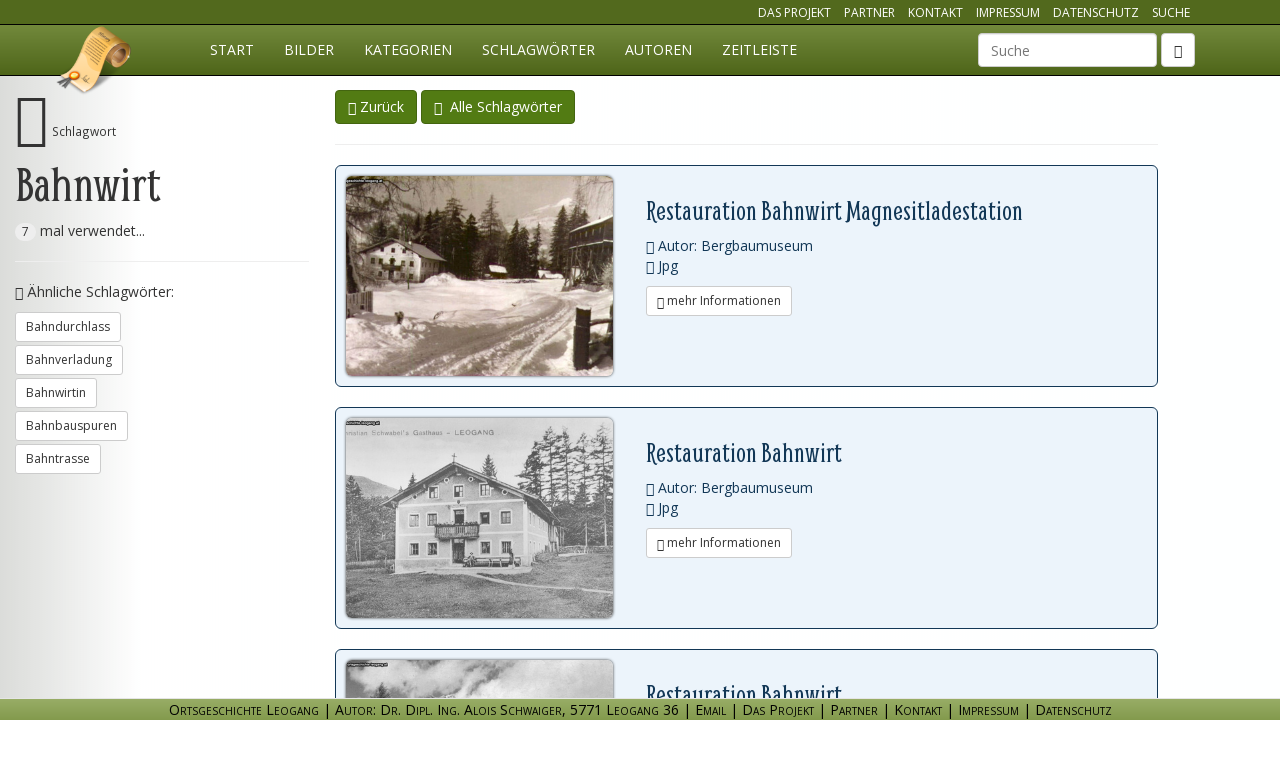

--- FILE ---
content_type: text/html; charset=utf-8
request_url: http://ortsgeschichte-leogang.at/schlagwoerter/bahnwirt/
body_size: 3436
content:
<!DOCTYPE html>
<html lang="de">
<head>
    <meta charset="utf-8">
    <title>Bahnwirt - Ortsgeschichte Leogang</title>
    <meta name="description" content="Details zum Schlagwort Bahnwirt. Finden Sie alle Dokumente in der Ortsgeschichte Leogang die zu diesem Schlagwort passen." />
    <meta name="viewport" content="width=device-width, initial-scale=1.0" />
    <meta name="author" content="Ortsgeschichte Datenbank, Alois Schwaiger">
    <meta name="robots" content="index, follow">
    <link rel="stylesheet" type="text/css" href="/site/assets/aiom/css_fb6b1ae248a0a6c93a2225a4bdc13250.css">
    <link rel="stylesheet" href="/site/templates/css/main.css?reload=2017-03-01" media="all"/>
    <!--[if lt IE 9]>
    <script src="https://oss.maxcdn.com/libs/html5shiv/3.7.0/html5shiv.js"></script>
    <script src="https://oss.maxcdn.com/libs/respond.js/1.4.2/respond.min.js"></script>
    <![endif]-->
</head>
<body class="page-bahnwirt">
<nav class="navbar navbar-inverse navbar-fixed-top" id="mainmenu" role="navigation">
    <div id="topNavigation" class="hidden-xs">
        <div class="container">
            <ul class="list-inline pull-right">
                <li><a href="/projekt/" class="">Das Projekt</a></li>
                <li><a href="/partner/" class="">Partner</a></li>
                <li><a href="/kontakt/" class="">Kontakt</a></li>
                <li><a href="/impressum/" class="">Impressum</a></li>
                <li><a href="/datenschutz/" class="">Datenschutz</a></li>
                <li><a href="/suche/" class="">Suche</a></li>
            </ul>
        </div>
    </div>
    <div class="container">
        <div class="navbar-header">
            <button type="button" class="navbar-toggle" data-toggle="collapse" data-target="#og-main-navbar">
                <span class="sr-only">Navigation einblenden</span>
                <span class="icon-bar"></span>
                <span class="icon-bar"></span>
                <span class="icon-bar"></span>
            </button>
            <a class="navbar-brand" href="/" title="Ortgeschichte Leogang">Ortsgeschichte Leogang</a>
        </div>
        <div class="collapse navbar-collapse" id="og-main-navbar">
            <ul class="nav navbar-nav"><li class="page_home" ><a href="/">Start</a></li><li><a href="/bilder/" title="Visuelle Suche mittels Bildern">Bilder</a></li><li><a href="/og/" title="Suche mittels Kategorien">Kategorien</a></li><li><a href="/schlagwoerter/anfangsbuchstabe/a/" title="Übersicht aller Schlagwörter">Schlagwörter</a></li><li><a href="/autoren/anfangsbuchstabe/a/" title="Übersicht aller Autoren">Autoren</a></li><li><a href="/zeitleiste/" title="Chronologische Auflistung">Zeitleiste</a></li></li></ul>                            <form class="navbar-form navbar-right hidden-xs" role="search" method="get" enctype="application/x-www-form-urlencoded" action="/suche/">
                    <div class="form-group">
                        <label class="control-label sr-only" for="ogSuchbegriff">Suchbegriff</label>
                        <input type="text" name="ogSuchbegriff" id="ogSuchbegriff" class="form-control" value="" placeholder="Suche" data-direct="1">
                    </div>
                    <button type="submit" class="btn btn-default"><span class="glyphicon glyphicon-search"></span></button>
                </form>
                <ul class="nav navbar-nav navbar-right visible-xs">
                    <li><a href="/projekt/" class="">Das Projekt</a></li>
                    <li><a href="/partner/" class="">Partner</a></li>
                    <li><a href="/kontakt/" class="">Kontakt</a></li>
                    <li><a href="/impressum/" class="">Impressum</a></li>
                    <li><a href="/suche/" class=""><i class="glyphicon glyphicon-search"></i> zur Suche</a></li>
                </ul>
                    </div><!-- /.navbar-collapse -->
    </div><!-- /.container-fluid -->
</nav>

			
<div class="container-fluid">
    <div class="row">
        <div class="col-md-3 col-lg-3 leftInfo">
            <div class="fixingContainer">
                <span class="glyphicon glyphicon-tag mainMetaIcon"></span>
                <small>Schlagwort</small><br/>
                <h1 class="fontSizeReduction">Bahnwirt</h1>
                                    <span class="badge">7</span> mal verwendet...
                                <hr/>
                                    <p><span class="glyphicon glyphicon-arrow-down"></span> Ähnliche Schlagwörter:</p>
                    <ul class="list-unstyled">
                                            <li><a href="/schlagwoerter/bahndurchlass/" class="btn btn-default btn-sm" title="Schlagwort Bahndurchlass">Bahndurchlass</a></li>
                                            <li><a href="/schlagwoerter/bahnverladung/" class="btn btn-default btn-sm" title="Schlagwort Bahnverladung">Bahnverladung</a></li>
                                            <li><a href="/schlagwoerter/bahnwirtin/" class="btn btn-default btn-sm" title="Schlagwort Bahnwirtin">Bahnwirtin</a></li>
                                            <li><a href="/schlagwoerter/bahnbauspuren/" class="btn btn-default btn-sm" title="Schlagwort Bahnbauspuren">Bahnbauspuren</a></li>
                                            <li><a href="/schlagwoerter/bahntrasse/" class="btn btn-default btn-sm" title="Schlagwort Bahntrasse">Bahntrasse</a></li>
                                        </ul>
                                            </div>
        </div>
        <div class="col-md-9 col-lg-8">
            <a href="#" class="btn btn-primary" title="Zur vorherigen Seite" onclick="History.back(); return false;"><span class="glyphicon glyphicon-hand-left"></span>&nbsp;Zurück</a>
            <a href="/schlagwoerter/" class="btn btn-primary" title="zur Schlagwortübersicht"><span class="glyphicon glyphicon-tags"></span>&nbsp;&nbsp;Alle Schlagwörter</a>
            <hr/>
                            <div class="filelisting">
                    <div class="fileItem type-jpg" itemscope itemtype="http://schema.org/CreativeWork">
            <div class="previewContainer">
                                                            <a href="/og/arbeitswelt/gewerbe/gastwirtschaften/bahnwirt/datei-15034/"
                           class="previewImage generated type-jpg" title="Restauration Bahnwirt Magnesitladestation (Autor: Bergbaumuseum)">
                            <img src="/site/assets/og-preview/f5f8c942e2b6931ddb0e2465f83e904996985da0_small.jpg" class="img-responsive img-rounded" alt="Datei-Vorschaubild - Bergbaumuseum_Restauration Bahnwirt Magnesitladestation.jpg"/>
                        </a>
                                                                        </div>
            <div class="captionContainer">
                <h2 >Restauration Bahnwirt Magnesitladestation</h2>
                <div class="metainfo">
                    <ul class="list-unstyled">
                                                <li><span class="glyphicon glyphicon-user"></span> Autor: Bergbaumuseum</li>                        <li><span class="glyphicon glyphicon-picture" title="Typ: jpg"></span> Jpg</li>
                                            </ul>
                </div>
            </div>
            <a href="/og/arbeitswelt/gewerbe/gastwirtschaften/bahnwirt/datei-15034/" itemprop="sameAs" class="btn btn-default btn-sm detailLink" title="Details zu dieser Datei" data-remote="/og/arbeitswelt/gewerbe/gastwirtschaften/bahnwirt/datei-15034/ .modalAjaxContent" data-toggle="modal" data-target="#dateiModal-15034"><span class="glyphicon glyphicon-chevron-right"></span> mehr Informationen</a>
        </div> <!-- end fileItem -->
        <div class="modal fade in" id="dateiModal-15034" tabindex="-1" role="dialog" aria-hidden="true"><div class="modal-dialog modal-lg"><div class="modal-content"></div></div></div>
                    <div class="fileItem type-jpg" itemscope itemtype="http://schema.org/CreativeWork">
            <div class="previewContainer">
                                                            <a href="/og/arbeitswelt/gewerbe/gastwirtschaften/bahnwirt/datei-15037/"
                           class="previewImage generated type-jpg" title="Restauration Bahnwirt (Autor: Bergbaumuseum)">
                            <img src="/site/assets/og-preview/a4ef9a65e9fbe529211f6cdd0817b2756def91ea_small.jpg" class="img-responsive img-rounded" alt="Datei-Vorschaubild - Bergbaumuseum_Restauration Bahnwirt_1917.jpg"/>
                        </a>
                                                                        </div>
            <div class="captionContainer">
                <h2 >Restauration Bahnwirt</h2>
                <div class="metainfo">
                    <ul class="list-unstyled">
                                                <li><span class="glyphicon glyphicon-user"></span> Autor: Bergbaumuseum</li>                        <li><span class="glyphicon glyphicon-picture" title="Typ: jpg"></span> Jpg</li>
                                            </ul>
                </div>
            </div>
            <a href="/og/arbeitswelt/gewerbe/gastwirtschaften/bahnwirt/datei-15037/" itemprop="sameAs" class="btn btn-default btn-sm detailLink" title="Details zu dieser Datei" data-remote="/og/arbeitswelt/gewerbe/gastwirtschaften/bahnwirt/datei-15037/ .modalAjaxContent" data-toggle="modal" data-target="#dateiModal-15037"><span class="glyphicon glyphicon-chevron-right"></span> mehr Informationen</a>
        </div> <!-- end fileItem -->
        <div class="modal fade in" id="dateiModal-15037" tabindex="-1" role="dialog" aria-hidden="true"><div class="modal-dialog modal-lg"><div class="modal-content"></div></div></div>
                    <div class="fileItem type-jpg" itemscope itemtype="http://schema.org/CreativeWork">
            <div class="previewContainer">
                                                            <a href="/og/arbeitswelt/gewerbe/gastwirtschaften/bahnwirt/datei-15038/"
                           class="previewImage generated type-jpg" title="Restauration Bahnwirt (Autor: Bergbaumuseum)">
                            <img src="/site/assets/og-preview/7c1cb0e35d0c556da9a610c6b1c01404015ba061_small.jpg" class="img-responsive img-rounded" alt="Datei-Vorschaubild - Bergbaumuseum_Restauration Bahnwirt_1939.jpg"/>
                        </a>
                                                                        </div>
            <div class="captionContainer">
                <h2 >Restauration Bahnwirt</h2>
                <div class="metainfo">
                    <ul class="list-unstyled">
                                                <li><span class="glyphicon glyphicon-user"></span> Autor: Bergbaumuseum</li>                        <li><span class="glyphicon glyphicon-picture" title="Typ: jpg"></span> Jpg</li>
                                            </ul>
                </div>
            </div>
            <a href="/og/arbeitswelt/gewerbe/gastwirtschaften/bahnwirt/datei-15038/" itemprop="sameAs" class="btn btn-default btn-sm detailLink" title="Details zu dieser Datei" data-remote="/og/arbeitswelt/gewerbe/gastwirtschaften/bahnwirt/datei-15038/ .modalAjaxContent" data-toggle="modal" data-target="#dateiModal-15038"><span class="glyphicon glyphicon-chevron-right"></span> mehr Informationen</a>
        </div> <!-- end fileItem -->
        <div class="modal fade in" id="dateiModal-15038" tabindex="-1" role="dialog" aria-hidden="true"><div class="modal-dialog modal-lg"><div class="modal-content"></div></div></div>
                    <div class="fileItem type-pdf" itemscope itemtype="http://schema.org/CreativeWork">
            <div class="previewContainer">
                                                            <a href="/og/arbeitswelt/gewerbe/gastwirtschaften/bahnwirt/chronik/datei-15050/"
                           class="previewImage generated type-pdf" title="Bahnwirt (Autor: Leogang Chronik)">
                            <img src="/site/assets/og-preview/0f443097b96cccf516711c86dd7b1315e57b4f46_small.jpg" class="img-responsive img-rounded" alt="Datei-Vorschaubild - Leogang-Chronik_Bahnwirt_2012.pdf"/>
                        </a>
                                                                        </div>
            <div class="captionContainer">
                <h2 >Bahnwirt</h2>
                <div class="metainfo">
                    <ul class="list-unstyled">
                                                <li><span class="glyphicon glyphicon-user"></span> Autor: Leogang Chronik</li>                        <li><span class="glyphicon glyphicon-file" title="Typ: pdf"></span> Pdf</li>
                                            </ul>
                </div>
            </div>
            <a href="/og/arbeitswelt/gewerbe/gastwirtschaften/bahnwirt/chronik/datei-15050/" itemprop="sameAs" class="btn btn-default btn-sm detailLink" title="Details zu dieser Datei" data-remote="/og/arbeitswelt/gewerbe/gastwirtschaften/bahnwirt/chronik/datei-15050/ .modalAjaxContent" data-toggle="modal" data-target="#dateiModal-15050"><span class="glyphicon glyphicon-chevron-right"></span> mehr Informationen</a>
        </div> <!-- end fileItem -->
        <div class="modal fade in" id="dateiModal-15050" tabindex="-1" role="dialog" aria-hidden="true"><div class="modal-dialog modal-lg"><div class="modal-content"></div></div></div>
                    <div class="fileItem type-jpg" itemscope itemtype="http://schema.org/CreativeWork">
            <div class="previewContainer">
                                                            <a href="/og/arbeitswelt/gewerbe/gastwirtschaften/bahnwirt/datei-15039/"
                           class="previewImage generated type-jpg" title="Restauration Bahnwirt (Autor: Schreiber)">
                            <img src="/site/assets/og-preview/1f4c2e6218630117b33ddee622c8b86e85a2432d_small.jpg" class="img-responsive img-rounded" alt="Datei-Vorschaubild - Schreiber_Restauration Bahnwirt_1927.jpg"/>
                        </a>
                                                                        </div>
            <div class="captionContainer">
                <h2 >Restauration Bahnwirt</h2>
                <div class="metainfo">
                    <ul class="list-unstyled">
                                                <li><span class="glyphicon glyphicon-user"></span> Autor: Schreiber</li>                        <li><span class="glyphicon glyphicon-picture" title="Typ: jpg"></span> Jpg</li>
                                            </ul>
                </div>
            </div>
            <a href="/og/arbeitswelt/gewerbe/gastwirtschaften/bahnwirt/datei-15039/" itemprop="sameAs" class="btn btn-default btn-sm detailLink" title="Details zu dieser Datei" data-remote="/og/arbeitswelt/gewerbe/gastwirtschaften/bahnwirt/datei-15039/ .modalAjaxContent" data-toggle="modal" data-target="#dateiModal-15039"><span class="glyphicon glyphicon-chevron-right"></span> mehr Informationen</a>
        </div> <!-- end fileItem -->
        <div class="modal fade in" id="dateiModal-15039" tabindex="-1" role="dialog" aria-hidden="true"><div class="modal-dialog modal-lg"><div class="modal-content"></div></div></div>
                    <div class="fileItem type-jpg" itemscope itemtype="http://schema.org/CreativeWork">
            <div class="previewContainer">
                                                            <a href="/og/dorfgemeinschaft/vereine/kameradschaftsbund/60-jahr-jubilaeum-1952/feier-schulplatz/datei-11341/"
                           class="previewImage generated type-jpg" title="Fahnenweihe Gruber Toni Schwabl Christian Bahnwirt Perwein Sepp Talman Käthe Talman Wenzl Klaus Josf Landeshauptmann (Autor: Schulchronik)">
                            <img src="/site/assets/og-preview/297d5c9cbef3252bba1d66207f52831b8361388f_small.jpg" class="img-responsive img-rounded" alt="Datei-Vorschaubild - Schulchronik_Fahnenweihe Gruber-Toni Schwabl-Christian Bahnwirt Perwein-Sepp Talman-Käthe Talman-Wenzl Klaus-Josf Landeshauptmann_1952.jpg"/>
                        </a>
                                                                        </div>
            <div class="captionContainer">
                <h2  data-toggle="tooltip" title="Fahnenweihe Gruber Toni Schwabl Christian Bahnwirt Perwein Sepp Talman Käthe Talman Wenzl Klaus Josf Landeshauptmann">Fahnenweihe Gruber Toni Schwabl Christian Bahnwirt Perwein Sepp Talman Käthe Talman...</h2>
                <div class="metainfo">
                    <ul class="list-unstyled">
                                                <li><span class="glyphicon glyphicon-user"></span> Autor: Schulchronik</li>                        <li><span class="glyphicon glyphicon-picture" title="Typ: jpg"></span> Jpg</li>
                                            </ul>
                </div>
            </div>
            <a href="/og/dorfgemeinschaft/vereine/kameradschaftsbund/60-jahr-jubilaeum-1952/feier-schulplatz/datei-11341/" itemprop="sameAs" class="btn btn-default btn-sm detailLink" title="Details zu dieser Datei" data-remote="/og/dorfgemeinschaft/vereine/kameradschaftsbund/60-jahr-jubilaeum-1952/feier-schulplatz/datei-11341/ .modalAjaxContent" data-toggle="modal" data-target="#dateiModal-11341"><span class="glyphicon glyphicon-chevron-right"></span> mehr Informationen</a>
        </div> <!-- end fileItem -->
        <div class="modal fade in" id="dateiModal-11341" tabindex="-1" role="dialog" aria-hidden="true"><div class="modal-dialog modal-lg"><div class="modal-content"></div></div></div>
                    <div class="fileItem type-pdf" itemscope itemtype="http://schema.org/CreativeWork">
            <div class="previewContainer">
                                                            <a href="/og/politische-entwicklung/erster-weltkrieg/postkarten/datei-25236/"
                           class="previewImage generated type-pdf" title="Feldpostkarte Schwabl Maria Schwabl Christian Bahnwirt (Autor: Schwabl Christian)">
                            <img src="/site/assets/og-preview/212e2bc2daf0b461f51793e19c31e4d7b2324fab_small.jpg" class="img-responsive img-rounded" alt="Datei-Vorschaubild - Schwabl-Christian_Feldpostkarte Schwabl-Maria Schwabl-Christian Bahnwirt_1916.pdf"/>
                        </a>
                                                                        </div>
            <div class="captionContainer">
                <h2 >Feldpostkarte Schwabl Maria Schwabl Christian Bahnwirt</h2>
                <div class="metainfo">
                    <ul class="list-unstyled">
                                                <li><span class="glyphicon glyphicon-user"></span> Autor: Schwabl Christian</li>                        <li><span class="glyphicon glyphicon-file" title="Typ: pdf"></span> Pdf</li>
                                            </ul>
                </div>
            </div>
            <a href="/og/politische-entwicklung/erster-weltkrieg/postkarten/datei-25236/" itemprop="sameAs" class="btn btn-default btn-sm detailLink" title="Details zu dieser Datei" data-remote="/og/politische-entwicklung/erster-weltkrieg/postkarten/datei-25236/ .modalAjaxContent" data-toggle="modal" data-target="#dateiModal-25236"><span class="glyphicon glyphicon-chevron-right"></span> mehr Informationen</a>
        </div> <!-- end fileItem -->
        <div class="modal fade in" id="dateiModal-25236" tabindex="-1" role="dialog" aria-hidden="true"><div class="modal-dialog modal-lg"><div class="modal-content"></div></div></div>
    </div>
                    </div>
    </div>
    <div class="row">
        <div class="col-md-12 col-md-offset-3 col-lg-8 col-lg-offset-3">
                                            <hr/>
                                        <a href="#" class="btn btn-primary" title="Zur vorherigen Seite" onclick="History.back(); return false;"><span class="glyphicon glyphicon-hand-left"></span> Zurück</a>
                <a href="/schlagwoerter/" class="btn btn-primary" title="zur Schlagwortübersicht"><span class="glyphicon glyphicon-tags"></span> Alle Schlagwörter</a>
                    </div>
    </div>
</div>


<div class="footer navbar-fixed-bottom modal-footer" id="organizationData" itemscope itemtype="http://schema.org/Organization">
    <span itemprop="name">Ortsgeschichte Leogang</span> | <span itemprop="description">Autor: Dr. Dipl. Ing. Alois Schwaiger</span>, <span itemprop="address">5771 Leogang 36</span><span class="hidden-xs"> |</span> <a href="mailto:info@ortsgeschichte-leogang.at" class="maillink" title="Email">Email</a> |
    <a href="/projekt/" class="">Das Projekt</a> |
    <a href="/partner/" class="">Partner</a> |
    <a href="/kontakt/" class="" itemprop="url">Kontakt</a> |
    <a href="/impressum/" class="">Impressum</a> | 
    <a href="/datenschutz/" class="">Datenschutz</a></div>


<script src="/site/assets/aiom/js_016eeb052791a9957cae238ebdc3d242.js"></script>
<script src="/site/templates/jscripts/main.js?reload=2016-05-17"></script>
</body>
</html>